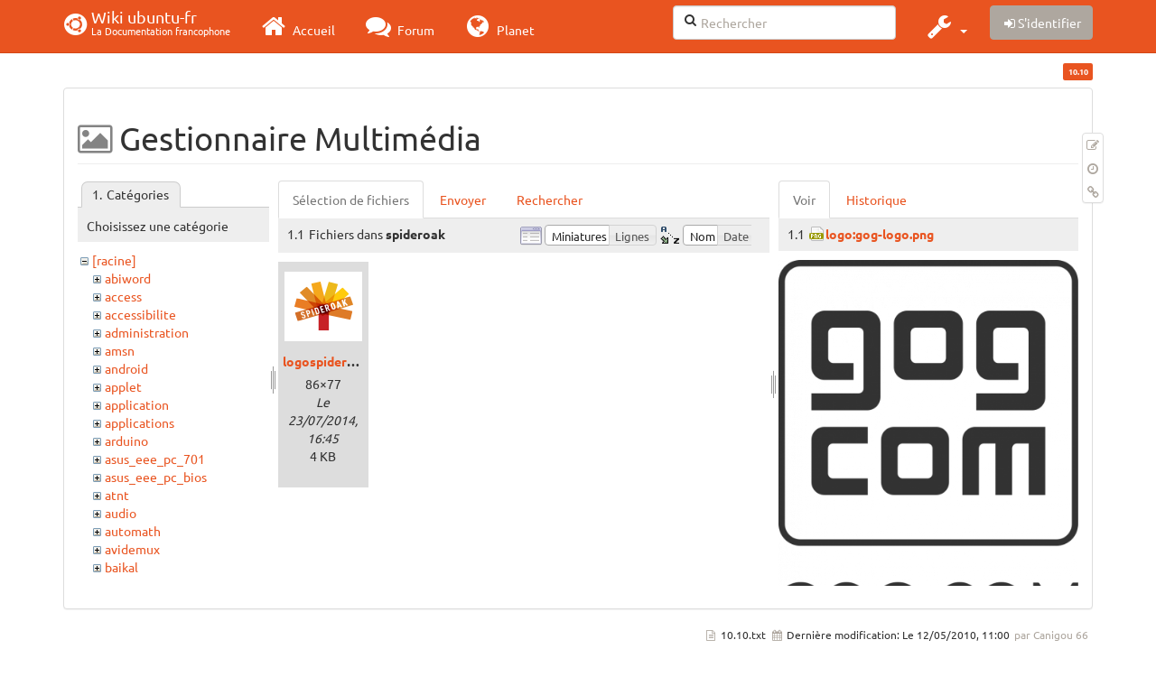

--- FILE ---
content_type: text/html; charset=utf-8
request_url: https://doc.ubuntu-fr.org/10.10?ns=spideroak&tab_files=files&do=media&tab_details=view&image=logo%3Agog-logo.png
body_size: 77731
content:
<!DOCTYPE html>
<html xmlns="http://www.w3.org/1999/xhtml" xml:lang="fr"
  lang="fr" dir="ltr" class="no-js">
<head>
  <meta charset="UTF-8" />
  <meta http-equiv="X-UA-Compatible" content="IE=edge" />
  <title>10.10 [Wiki ubuntu-fr]</title>
  <script>(function(H){H.className=H.className.replace(/\bno-js\b/,'js')})(document.documentElement)</script>
  <meta name="viewport" content="width=device-width,initial-scale=1" />
  <link rel="shortcut icon" href="/_media/favicon.ico" />
<link rel="apple-touch-icon" href="/lib/tpl/bootstrap3/images/apple-touch-icon.png" />
    <meta name="generator" content="DokuWiki"/>
<meta name="robots" content="noindex,nofollow"/>
<link type="text/css" rel="stylesheet" href="/lib/tpl/bootstrap3/assets/fonts/united.fonts.css"/>
<link type="text/css" rel="stylesheet" href="/lib/tpl/bootstrap3/assets/font-awesome/css/font-awesome.min.css"/>
<link type="text/css" rel="stylesheet" href="/lib/tpl/bootstrap3/assets/bootstrap/united/bootstrap.min.css"/>
<link rel="search" type="application/opensearchdescription+xml" href="/lib/exe/opensearch.php" title="Wiki ubuntu-fr"/>
<link rel="start" href="/"/>
<link rel="contents" href="/10.10?do=index" title="Plan du site"/>
<link rel="manifest" href="/lib/exe/manifest.php"/>
<link rel="alternate" type="application/rss+xml" title="Derniers changements" href="/feed.php"/>
<link rel="alternate" type="application/rss+xml" title="Catégorie courante" href="/feed.php?mode=list&amp;ns="/>
<link rel="alternate" type="text/html" title="HTML brut" href="/_export/xhtml/10.10"/>
<link rel="alternate" type="text/plain" title="Wiki balise" href="/_export/raw/10.10"/>
<link rel="stylesheet" type="text/css" href="/lib/exe/css.php?t=bootstrap3&amp;tseed=260e43702e8c08a68a8f6451432523f9"/>
<!--[if gte IE 9]><!-->
<script type="text/javascript">/*<![CDATA[*/var NS='';var JSINFO = {"bootstrap3":{"mode":"media","toc":[],"config":{"collapsibleSections":0,"fixedTopNavbar":1,"showSemanticPopup":0,"sidebarOnNavbar":0,"tagsOnTop":1,"tocAffix":1,"tocCollapseOnScroll":1,"tocCollapsed":0,"tocLayout":"default","useAnchorJS":1}},"id":"10.10","namespace":"","ACT":"media","useHeadingNavigation":0,"useHeadingContent":0};
/*!]]>*/</script>
<script type="text/javascript" charset="utf-8" src="/lib/exe/jquery.php?tseed=23f888679b4f1dc26eef34902aca964f"></script>
<script type="text/javascript" charset="utf-8" src="/lib/exe/js.php?t=bootstrap3&amp;tseed=260e43702e8c08a68a8f6451432523f9"></script>
<script type="text/javascript" src="/lib/tpl/bootstrap3/assets/bootstrap/js/bootstrap.min.js"></script>
<script type="text/javascript" src="/lib/tpl/bootstrap3/assets/anchorjs/anchor.min.js"></script>
<script type="text/javascript" src="/lib/tpl/bootstrap3/assets/typeahead/bootstrap3-typeahead.min.js"></script>
<!--<![endif]-->
<style type="text/css">@media screen { body { margin-top: 70px; }  #dw__toc.affix { top: 60px; position: fixed !important; }  #dw__toc .nav .nav .nav { display: none; } }</style>
    <!--[if lt IE 9]>
  <script type="text/javascript" src="https://oss.maxcdn.com/html5shiv/3.7.2/html5shiv.min.js"></script>
  <script type="text/javascript" src="https://oss.maxcdn.com/respond/1.4.2/respond.min.js"></script>
  <![endif]-->
</head>
<body class="united dokuwiki mode_media tpl_bootstrap3 dw-page-on-panel" data-page-id="10.10">

  <header id="dokuwiki__header" class="dokuwiki container">
    <nav id="dw__navbar" class="navbar navbar-fixed-top navbar-default" role="navigation">

  <div class="container">

    <div class="navbar-header">

      <button class="navbar-toggle" type="button" data-toggle="collapse" data-target=".navbar-collapse">
        <span class="icon-bar"></span>
        <span class="icon-bar"></span>
        <span class="icon-bar"></span>
      </button>

      <a href="/accueil"  accesskey="h" title="[H]" class="navbar-brand"><span class="uf uf-cof" id="dw__accueil" style="font-size: 35px;" ></span> <span id="dw__title" style="margin-top:-5px">Wiki ubuntu-fr<span id="dw__tagline">La Documentation francophone</span></span></a>
    </div>

    <div class="collapse navbar-collapse">

      
      <ul class="nav navbar-nav">
        <li>
          <a href="//ubuntu-fr.org/" ><i class="fa fa-2x fa-fw fa-home"></i><span> Accueil</span></a>        </li>
        <li>
          <a href="//forum.ubuntu-fr.org/" ><i class="fa fa-2x fa-fw fa-comments"></i><span> Forum</span></a>        </li>
        <li>
          <a href="//planet.ubuntu-fr.org/" ><i class="fa fa-2x fa-fw fa-globe"></i><span> Planet</span></a>        </li>
      </ul>

            
      
      <div class="navbar-right" id="dw__navbar_items">

        <form action="//forum.ubuntu-fr.org/search_ubuntufr.php" accept-charset="utf-8" class="navbar-form navbar-left search" id="dw__search" method="get" role="search"><div class="no"><input id="qsearch" autocomplete="off" type="search" placeholder="Rechercher" accesskey="f" name="q" class="form-control" title="[F]" /><button type="submit" title="Rechercher"><i class="fa fa-fw fa-search"></i></button><input type="hidden" name="do" value="search" /><input type="hidden" name="tsearch" value="wiki" /></div></form>
        
<ul class="nav navbar-nav dw-action-icon" id="dw__tools">


  <li class="dropdown">

    <a href="" class="dropdown-toggle" data-target="#" data-toggle="dropdown" title="" role="button" aria-haspopup="true" aria-expanded="false">
      <i class="fa fa-2x fa-fw fa-wrench"></i> <span class="hidden-lg hidden-md hidden-sm">Outils</span> <span class="caret"></span>
    </a>

    <ul class="dropdown-menu tools" role="menu">
    
      <li class="dropdown-header">
        <i class="fa fa-fw fa-cubes"></i> Outils du site      </li>
      <li><a href="/10.10?do=recent"  class="action recent" accesskey="r" rel="nofollow" title="Derniers changements [R]">Derniers changements</a></li><li class="active"><a href="/10.10?do=media&amp;ns="  class="action active media" rel="nofollow" title="Gestionnaire Multimédia">Gestionnaire Multimédia</a></li><li><a href="/10.10?do=index"  class="action index" accesskey="x" rel="nofollow" title="Plan du site [X]">Plan du site</a></li>
            <li class="divider" role="separator"></li>
      
    
      <li class="dropdown-header">
        <i class="fa fa-fw fa-file"></i> Outils de la page      </li>
      <li><a href="/10.10?do="  class="action show" accesskey="v" rel="nofollow" title="Afficher la page [V]">Modifier cette page</a></li><li><a href="/10.10?do=revisions"  class="action revs" accesskey="o" rel="nofollow" title="Anciennes révisions [O]">Anciennes révisions</a></li><li><a href="/10.10?do=backlink"  class="action backlink" rel="nofollow" title="Liens de retour">Liens de retour</a></li><li><a href="#dokuwiki__top"  class="action top" accesskey="t" rel="nofollow" title="Haut de page [T]">Haut de page</a></li>
      
        </ul>
  </li>


</ul>


        <ul class="nav navbar-nav">

          
          
                    <li>
            <span class="dw__actions dw-action-icon">
              <a href="/10.10?do=login&amp;sectok="  class="action btn btn-default navbar-btn login" rel="nofollow" title="S&#039;identifier"><span class="">S'identifier</span></a>            </span>
          </li>
          
        </ul>

        
        

      </div>

    </div>
  </div>
</nav>
  </header>

  <div id="dokuwiki__top" class="dokuwiki container">

    <div id="dokuwiki__pageheader">

      
      
      <p class="pageId text-right small">
        <span class="label label-primary">10.10</span>      </p>

      <div id="dw__msgarea" class="small">
              </div>

    </div>

    <main class="main row" role="main">

      
      <article id="dokuwiki__content" class="container" itemscope itemtype="http://schema.org/Article" itemref="dw__license">

        
<nav id="dw__pagetools" class="hidden-print">
  <div class="tools panel panel-default pull-right ">
    <ul class="nav nav-stacked nav-pills">
      <li><a href="/10.10?do="  class="action text-muted show" accesskey="v" rel="nofollow" title="Afficher la page [V]"><i class="fa fa-fw fa-pencil-square-o"></i><span class="sr-only"> Modifier cette page</span></a></li><li><a href="/10.10?do=revisions"  class="action text-muted revs" accesskey="o" rel="nofollow" title="Anciennes révisions [O]"><i class="fa fa-fw fa-clock-o"></i><span class="sr-only"> </span></a></li><li><a href="/10.10?do=backlink"  class="action text-muted backlink" rel="nofollow" title="Liens de retour"><i class="fa fa-fw fa-link"></i><span class="sr-only"> Liens de retour</span></a></li>    </ul>
  </div>
</nav>

        <div class="panel panel-default" itemprop="articleBody">
          <div class="page panel-body">

            <div class="dw-content-page "><div class="dw-toc hidden-print"></div><!-- CONTENT --><div class="dw-content"><div id="mediamanager__page">
<h1 class=" page-header">Gestionnaire Multimédia</h1>
<div class="panel namespaces">
<h2 class=" page-header">Catégories</h2>
<div class="panelHeader">Choisissez une catégorie</div>
<div class="panelContent" id="media__tree">

<ul class="idx fix-media-list-overlap">
<li class="media level0 open"><img src="/lib/images/minus.gif" alt="−" /><div class="li"><a href="/10.10?ns=&amp;tab_files=files&amp;do=media&amp;tab_details=view&amp;image=logo%3Agog-logo.png" class="idx_dir">[racine]</a></div>
<ul class="idx fix-media-list-overlap">
<li class="media level1 closed"><img src="/lib/images/plus.gif" alt="+" /><div class="li"><a href="/10.10?ns=abiword&amp;tab_files=files&amp;do=media&amp;tab_details=view&amp;image=logo%3Agog-logo.png" class="idx_dir">abiword</a></div></li>
<li class="media level1 closed"><img src="/lib/images/plus.gif" alt="+" /><div class="li"><a href="/10.10?ns=access&amp;tab_files=files&amp;do=media&amp;tab_details=view&amp;image=logo%3Agog-logo.png" class="idx_dir">access</a></div></li>
<li class="media level1 closed"><img src="/lib/images/plus.gif" alt="+" /><div class="li"><a href="/10.10?ns=accessibilite&amp;tab_files=files&amp;do=media&amp;tab_details=view&amp;image=logo%3Agog-logo.png" class="idx_dir">accessibilite</a></div></li>
<li class="media level1 closed"><img src="/lib/images/plus.gif" alt="+" /><div class="li"><a href="/10.10?ns=administration&amp;tab_files=files&amp;do=media&amp;tab_details=view&amp;image=logo%3Agog-logo.png" class="idx_dir">administration</a></div></li>
<li class="media level1 closed"><img src="/lib/images/plus.gif" alt="+" /><div class="li"><a href="/10.10?ns=amsn&amp;tab_files=files&amp;do=media&amp;tab_details=view&amp;image=logo%3Agog-logo.png" class="idx_dir">amsn</a></div></li>
<li class="media level1 closed"><img src="/lib/images/plus.gif" alt="+" /><div class="li"><a href="/10.10?ns=android&amp;tab_files=files&amp;do=media&amp;tab_details=view&amp;image=logo%3Agog-logo.png" class="idx_dir">android</a></div></li>
<li class="media level1 closed"><img src="/lib/images/plus.gif" alt="+" /><div class="li"><a href="/10.10?ns=applet&amp;tab_files=files&amp;do=media&amp;tab_details=view&amp;image=logo%3Agog-logo.png" class="idx_dir">applet</a></div></li>
<li class="media level1 closed"><img src="/lib/images/plus.gif" alt="+" /><div class="li"><a href="/10.10?ns=application&amp;tab_files=files&amp;do=media&amp;tab_details=view&amp;image=logo%3Agog-logo.png" class="idx_dir">application</a></div></li>
<li class="media level1 closed"><img src="/lib/images/plus.gif" alt="+" /><div class="li"><a href="/10.10?ns=applications&amp;tab_files=files&amp;do=media&amp;tab_details=view&amp;image=logo%3Agog-logo.png" class="idx_dir">applications</a></div></li>
<li class="media level1 closed"><img src="/lib/images/plus.gif" alt="+" /><div class="li"><a href="/10.10?ns=arduino&amp;tab_files=files&amp;do=media&amp;tab_details=view&amp;image=logo%3Agog-logo.png" class="idx_dir">arduino</a></div></li>
<li class="media level1 closed"><img src="/lib/images/plus.gif" alt="+" /><div class="li"><a href="/10.10?ns=asus_eee_pc_701&amp;tab_files=files&amp;do=media&amp;tab_details=view&amp;image=logo%3Agog-logo.png" class="idx_dir">asus_eee_pc_701</a></div></li>
<li class="media level1 closed"><img src="/lib/images/plus.gif" alt="+" /><div class="li"><a href="/10.10?ns=asus_eee_pc_bios&amp;tab_files=files&amp;do=media&amp;tab_details=view&amp;image=logo%3Agog-logo.png" class="idx_dir">asus_eee_pc_bios</a></div></li>
<li class="media level1 closed"><img src="/lib/images/plus.gif" alt="+" /><div class="li"><a href="/10.10?ns=atnt&amp;tab_files=files&amp;do=media&amp;tab_details=view&amp;image=logo%3Agog-logo.png" class="idx_dir">atnt</a></div></li>
<li class="media level1 closed"><img src="/lib/images/plus.gif" alt="+" /><div class="li"><a href="/10.10?ns=audio&amp;tab_files=files&amp;do=media&amp;tab_details=view&amp;image=logo%3Agog-logo.png" class="idx_dir">audio</a></div></li>
<li class="media level1 closed"><img src="/lib/images/plus.gif" alt="+" /><div class="li"><a href="/10.10?ns=automath&amp;tab_files=files&amp;do=media&amp;tab_details=view&amp;image=logo%3Agog-logo.png" class="idx_dir">automath</a></div></li>
<li class="media level1 closed"><img src="/lib/images/plus.gif" alt="+" /><div class="li"><a href="/10.10?ns=avidemux&amp;tab_files=files&amp;do=media&amp;tab_details=view&amp;image=logo%3Agog-logo.png" class="idx_dir">avidemux</a></div></li>
<li class="media level1 closed"><img src="/lib/images/plus.gif" alt="+" /><div class="li"><a href="/10.10?ns=baikal&amp;tab_files=files&amp;do=media&amp;tab_details=view&amp;image=logo%3Agog-logo.png" class="idx_dir">baikal</a></div></li>
<li class="media level1 closed"><img src="/lib/images/plus.gif" alt="+" /><div class="li"><a href="/10.10?ns=banshee&amp;tab_files=files&amp;do=media&amp;tab_details=view&amp;image=logo%3Agog-logo.png" class="idx_dir">banshee</a></div></li>
<li class="media level1 closed"><img src="/lib/images/plus.gif" alt="+" /><div class="li"><a href="/10.10?ns=bionic&amp;tab_files=files&amp;do=media&amp;tab_details=view&amp;image=logo%3Agog-logo.png" class="idx_dir">bionic</a></div></li>
<li class="media level1 closed"><img src="/lib/images/plus.gif" alt="+" /><div class="li"><a href="/10.10?ns=bluetooth&amp;tab_files=files&amp;do=media&amp;tab_details=view&amp;image=logo%3Agog-logo.png" class="idx_dir">bluetooth</a></div></li>
<li class="media level1 closed"><img src="/lib/images/plus.gif" alt="+" /><div class="li"><a href="/10.10?ns=boinc&amp;tab_files=files&amp;do=media&amp;tab_details=view&amp;image=logo%3Agog-logo.png" class="idx_dir">boinc</a></div></li>
<li class="media level1 closed"><img src="/lib/images/plus.gif" alt="+" /><div class="li"><a href="/10.10?ns=boot&amp;tab_files=files&amp;do=media&amp;tab_details=view&amp;image=logo%3Agog-logo.png" class="idx_dir">boot</a></div></li>
<li class="media level1 closed"><img src="/lib/images/plus.gif" alt="+" /><div class="li"><a href="/10.10?ns=builder&amp;tab_files=files&amp;do=media&amp;tab_details=view&amp;image=logo%3Agog-logo.png" class="idx_dir">builder</a></div></li>
<li class="media level1 closed"><img src="/lib/images/plus.gif" alt="+" /><div class="li"><a href="/10.10?ns=burg&amp;tab_files=files&amp;do=media&amp;tab_details=view&amp;image=logo%3Agog-logo.png" class="idx_dir">burg</a></div></li>
<li class="media level1 closed"><img src="/lib/images/plus.gif" alt="+" /><div class="li"><a href="/10.10?ns=capture_du_2012-01-28_13&amp;tab_files=files&amp;do=media&amp;tab_details=view&amp;image=logo%3Agog-logo.png" class="idx_dir">capture_du_2012-01-28_13</a></div></li>
<li class="media level1 closed"><img src="/lib/images/plus.gif" alt="+" /><div class="li"><a href="/10.10?ns=captures&amp;tab_files=files&amp;do=media&amp;tab_details=view&amp;image=logo%3Agog-logo.png" class="idx_dir">captures</a></div></li>
<li class="media level1 closed"><img src="/lib/images/plus.gif" alt="+" /><div class="li"><a href="/10.10?ns=carte_tv&amp;tab_files=files&amp;do=media&amp;tab_details=view&amp;image=logo%3Agog-logo.png" class="idx_dir">carte_tv</a></div></li>
<li class="media level1 closed"><img src="/lib/images/plus.gif" alt="+" /><div class="li"><a href="/10.10?ns=catfish&amp;tab_files=files&amp;do=media&amp;tab_details=view&amp;image=logo%3Agog-logo.png" class="idx_dir">catfish</a></div></li>
<li class="media level1 closed"><img src="/lib/images/plus.gif" alt="+" /><div class="li"><a href="/10.10?ns=cedega&amp;tab_files=files&amp;do=media&amp;tab_details=view&amp;image=logo%3Agog-logo.png" class="idx_dir">cedega</a></div></li>
<li class="media level1 closed"><img src="/lib/images/plus.gif" alt="+" /><div class="li"><a href="/10.10?ns=cherrytree&amp;tab_files=files&amp;do=media&amp;tab_details=view&amp;image=logo%3Agog-logo.png" class="idx_dir">cherrytree</a></div></li>
<li class="media level1 closed"><img src="/lib/images/plus.gif" alt="+" /><div class="li"><a href="/10.10?ns=chronopost&amp;tab_files=files&amp;do=media&amp;tab_details=view&amp;image=logo%3Agog-logo.png" class="idx_dir">chronopost</a></div></li>
<li class="media level1 closed"><img src="/lib/images/plus.gif" alt="+" /><div class="li"><a href="/10.10?ns=cmus&amp;tab_files=files&amp;do=media&amp;tab_details=view&amp;image=logo%3Agog-logo.png" class="idx_dir">cmus</a></div></li>
<li class="media level1 closed"><img src="/lib/images/plus.gif" alt="+" /><div class="li"><a href="/10.10?ns=coeur_noir&amp;tab_files=files&amp;do=media&amp;tab_details=view&amp;image=logo%3Agog-logo.png" class="idx_dir">coeur_noir</a></div></li>
<li class="media level1 closed"><img src="/lib/images/plus.gif" alt="+" /><div class="li"><a href="/10.10?ns=conky&amp;tab_files=files&amp;do=media&amp;tab_details=view&amp;image=logo%3Agog-logo.png" class="idx_dir">conky</a></div></li>
<li class="media level1 closed"><img src="/lib/images/plus.gif" alt="+" /><div class="li"><a href="/10.10?ns=cozycloud&amp;tab_files=files&amp;do=media&amp;tab_details=view&amp;image=logo%3Agog-logo.png" class="idx_dir">cozycloud</a></div></li>
<li class="media level1 closed"><img src="/lib/images/plus.gif" alt="+" /><div class="li"><a href="/10.10?ns=cubic&amp;tab_files=files&amp;do=media&amp;tab_details=view&amp;image=logo%3Agog-logo.png" class="idx_dir">cubic</a></div></li>
<li class="media level1 closed"><img src="/lib/images/plus.gif" alt="+" /><div class="li"><a href="/10.10?ns=czkawka&amp;tab_files=files&amp;do=media&amp;tab_details=view&amp;image=logo%3Agog-logo.png" class="idx_dir">czkawka</a></div></li>
<li class="media level1 closed"><img src="/lib/images/plus.gif" alt="+" /><div class="li"><a href="/10.10?ns=davmail&amp;tab_files=files&amp;do=media&amp;tab_details=view&amp;image=logo%3Agog-logo.png" class="idx_dir">davmail</a></div></li>
<li class="media level1 closed"><img src="/lib/images/plus.gif" alt="+" /><div class="li"><a href="/10.10?ns=dbmail&amp;tab_files=files&amp;do=media&amp;tab_details=view&amp;image=logo%3Agog-logo.png" class="idx_dir">dbmail</a></div></li>
<li class="media level1 closed"><img src="/lib/images/plus.gif" alt="+" /><div class="li"><a href="/10.10?ns=dejadup&amp;tab_files=files&amp;do=media&amp;tab_details=view&amp;image=logo%3Agog-logo.png" class="idx_dir">dejadup</a></div></li>
<li class="media level1 closed"><img src="/lib/images/plus.gif" alt="+" /><div class="li"><a href="/10.10?ns=dell&amp;tab_files=files&amp;do=media&amp;tab_details=view&amp;image=logo%3Agog-logo.png" class="idx_dir">dell</a></div></li>
<li class="media level1 closed"><img src="/lib/images/plus.gif" alt="+" /><div class="li"><a href="/10.10?ns=depots&amp;tab_files=files&amp;do=media&amp;tab_details=view&amp;image=logo%3Agog-logo.png" class="idx_dir">depots</a></div></li>
<li class="media level1 closed"><img src="/lib/images/plus.gif" alt="+" /><div class="li"><a href="/10.10?ns=diagnostic&amp;tab_files=files&amp;do=media&amp;tab_details=view&amp;image=logo%3Agog-logo.png" class="idx_dir">diagnostic</a></div></li>
<li class="media level1 closed"><img src="/lib/images/plus.gif" alt="+" /><div class="li"><a href="/10.10?ns=digikam&amp;tab_files=files&amp;do=media&amp;tab_details=view&amp;image=logo%3Agog-logo.png" class="idx_dir">digikam</a></div></li>
<li class="media level1 closed"><img src="/lib/images/plus.gif" alt="+" /><div class="li"><a href="/10.10?ns=diks&amp;tab_files=files&amp;do=media&amp;tab_details=view&amp;image=logo%3Agog-logo.png" class="idx_dir">diks</a></div></li>
<li class="media level1 closed"><img src="/lib/images/plus.gif" alt="+" /><div class="li"><a href="/10.10?ns=disks&amp;tab_files=files&amp;do=media&amp;tab_details=view&amp;image=logo%3Agog-logo.png" class="idx_dir">disks</a></div></li>
<li class="media level1 closed"><img src="/lib/images/plus.gif" alt="+" /><div class="li"><a href="/10.10?ns=divers&amp;tab_files=files&amp;do=media&amp;tab_details=view&amp;image=logo%3Agog-logo.png" class="idx_dir">divers</a></div></li>
<li class="media level1 closed"><img src="/lib/images/plus.gif" alt="+" /><div class="li"><a href="/10.10?ns=doc&amp;tab_files=files&amp;do=media&amp;tab_details=view&amp;image=logo%3Agog-logo.png" class="idx_dir">doc</a></div></li>
<li class="media level1 closed"><img src="/lib/images/plus.gif" alt="+" /><div class="li"><a href="/10.10?ns=dragonplayer&amp;tab_files=files&amp;do=media&amp;tab_details=view&amp;image=logo%3Agog-logo.png" class="idx_dir">dragonplayer</a></div></li>
<li class="media level1 closed"><img src="/lib/images/plus.gif" alt="+" /><div class="li"><a href="/10.10?ns=drapeaux&amp;tab_files=files&amp;do=media&amp;tab_details=view&amp;image=logo%3Agog-logo.png" class="idx_dir">drapeaux</a></div></li>
<li class="media level1 closed"><img src="/lib/images/plus.gif" alt="+" /><div class="li"><a href="/10.10?ns=driver&amp;tab_files=files&amp;do=media&amp;tab_details=view&amp;image=logo%3Agog-logo.png" class="idx_dir">driver</a></div></li>
<li class="media level1 closed"><img src="/lib/images/plus.gif" alt="+" /><div class="li"><a href="/10.10?ns=eclipse&amp;tab_files=files&amp;do=media&amp;tab_details=view&amp;image=logo%3Agog-logo.png" class="idx_dir">eclipse</a></div></li>
<li class="media level1 closed"><img src="/lib/images/plus.gif" alt="+" /><div class="li"><a href="/10.10?ns=edubuntu&amp;tab_files=files&amp;do=media&amp;tab_details=view&amp;image=logo%3Agog-logo.png" class="idx_dir">edubuntu</a></div></li>
<li class="media level1 closed"><img src="/lib/images/plus.gif" alt="+" /><div class="li"><a href="/10.10?ns=education&amp;tab_files=files&amp;do=media&amp;tab_details=view&amp;image=logo%3Agog-logo.png" class="idx_dir">education</a></div></li>
<li class="media level1 closed"><img src="/lib/images/plus.gif" alt="+" /><div class="li"><a href="/10.10?ns=eeepc&amp;tab_files=files&amp;do=media&amp;tab_details=view&amp;image=logo%3Agog-logo.png" class="idx_dir">eeepc</a></div></li>
<li class="media level1 closed"><img src="/lib/images/plus.gif" alt="+" /><div class="li"><a href="/10.10?ns=eiciel&amp;tab_files=files&amp;do=media&amp;tab_details=view&amp;image=logo%3Agog-logo.png" class="idx_dir">eiciel</a></div></li>
<li class="media level1 closed"><img src="/lib/images/plus.gif" alt="+" /><div class="li"><a href="/10.10?ns=empathy&amp;tab_files=files&amp;do=media&amp;tab_details=view&amp;image=logo%3Agog-logo.png" class="idx_dir">empathy</a></div></li>
<li class="media level1 closed"><img src="/lib/images/plus.gif" alt="+" /><div class="li"><a href="/10.10?ns=enlightement&amp;tab_files=files&amp;do=media&amp;tab_details=view&amp;image=logo%3Agog-logo.png" class="idx_dir">enlightement</a></div></li>
<li class="media level1 closed"><img src="/lib/images/plus.gif" alt="+" /><div class="li"><a href="/10.10?ns=enlightenment&amp;tab_files=files&amp;do=media&amp;tab_details=view&amp;image=logo%3Agog-logo.png" class="idx_dir">enlightenment</a></div></li>
<li class="media level1 closed"><img src="/lib/images/plus.gif" alt="+" /><div class="li"><a href="/10.10?ns=eoan&amp;tab_files=files&amp;do=media&amp;tab_details=view&amp;image=logo%3Agog-logo.png" class="idx_dir">eoan</a></div></li>
<li class="media level1 closed"><img src="/lib/images/plus.gif" alt="+" /><div class="li"><a href="/10.10?ns=epiphany&amp;tab_files=files&amp;do=media&amp;tab_details=view&amp;image=logo%3Agog-logo.png" class="idx_dir">epiphany</a></div></li>
<li class="media level1 closed"><img src="/lib/images/plus.gif" alt="+" /><div class="li"><a href="/10.10?ns=equalx&amp;tab_files=files&amp;do=media&amp;tab_details=view&amp;image=logo%3Agog-logo.png" class="idx_dir">equalx</a></div></li>
<li class="media level1 closed"><img src="/lib/images/plus.gif" alt="+" /><div class="li"><a href="/10.10?ns=esm&amp;tab_files=files&amp;do=media&amp;tab_details=view&amp;image=logo%3Agog-logo.png" class="idx_dir">esm</a></div></li>
<li class="media level1 closed"><img src="/lib/images/plus.gif" alt="+" /><div class="li"><a href="/10.10?ns=evenements&amp;tab_files=files&amp;do=media&amp;tab_details=view&amp;image=logo%3Agog-logo.png" class="idx_dir">evenements</a></div></li>
<li class="media level1 closed"><img src="/lib/images/plus.gif" alt="+" /><div class="li"><a href="/10.10?ns=export&amp;tab_files=files&amp;do=media&amp;tab_details=view&amp;image=logo%3Agog-logo.png" class="idx_dir">export</a></div></li>
<li class="media level1 closed"><img src="/lib/images/plus.gif" alt="+" /><div class="li"><a href="/10.10?ns=f-spot&amp;tab_files=files&amp;do=media&amp;tab_details=view&amp;image=logo%3Agog-logo.png" class="idx_dir">f-spot</a></div></li>
<li class="media level1 closed"><img src="/lib/images/plus.gif" alt="+" /><div class="li"><a href="/10.10?ns=fax&amp;tab_files=files&amp;do=media&amp;tab_details=view&amp;image=logo%3Agog-logo.png" class="idx_dir">fax</a></div></li>
<li class="media level1 closed"><img src="/lib/images/plus.gif" alt="+" /><div class="li"><a href="/10.10?ns=firefox&amp;tab_files=files&amp;do=media&amp;tab_details=view&amp;image=logo%3Agog-logo.png" class="idx_dir">firefox</a></div></li>
<li class="media level1 closed"><img src="/lib/images/plus.gif" alt="+" /><div class="li"><a href="/10.10?ns=firestarter&amp;tab_files=files&amp;do=media&amp;tab_details=view&amp;image=logo%3Agog-logo.png" class="idx_dir">firestarter</a></div></li>
<li class="media level1 closed"><img src="/lib/images/plus.gif" alt="+" /><div class="li"><a href="/10.10?ns=forum&amp;tab_files=files&amp;do=media&amp;tab_details=view&amp;image=logo%3Agog-logo.png" class="idx_dir">forum</a></div></li>
<li class="media level1 closed"><img src="/lib/images/plus.gif" alt="+" /><div class="li"><a href="/10.10?ns=fprint&amp;tab_files=files&amp;do=media&amp;tab_details=view&amp;image=logo%3Agog-logo.png" class="idx_dir">fprint</a></div></li>
<li class="media level1 closed"><img src="/lib/images/plus.gif" alt="+" /><div class="li"><a href="/10.10?ns=freebox&amp;tab_files=files&amp;do=media&amp;tab_details=view&amp;image=logo%3Agog-logo.png" class="idx_dir">freebox</a></div></li>
<li class="media level1 closed"><img src="/lib/images/plus.gif" alt="+" /><div class="li"><a href="/10.10?ns=freemi&amp;tab_files=files&amp;do=media&amp;tab_details=view&amp;image=logo%3Agog-logo.png" class="idx_dir">freemi</a></div></li>
<li class="media level1 closed"><img src="/lib/images/plus.gif" alt="+" /><div class="li"><a href="/10.10?ns=freewifi&amp;tab_files=files&amp;do=media&amp;tab_details=view&amp;image=logo%3Agog-logo.png" class="idx_dir">freewifi</a></div></li>
<li class="media level1 closed"><img src="/lib/images/plus.gif" alt="+" /><div class="li"><a href="/10.10?ns=gdm&amp;tab_files=files&amp;do=media&amp;tab_details=view&amp;image=logo%3Agog-logo.png" class="idx_dir">gdm</a></div></li>
<li class="media level1 closed"><img src="/lib/images/plus.gif" alt="+" /><div class="li"><a href="/10.10?ns=geda&amp;tab_files=files&amp;do=media&amp;tab_details=view&amp;image=logo%3Agog-logo.png" class="idx_dir">geda</a></div></li>
<li class="media level1 closed"><img src="/lib/images/plus.gif" alt="+" /><div class="li"><a href="/10.10?ns=gedit&amp;tab_files=files&amp;do=media&amp;tab_details=view&amp;image=logo%3Agog-logo.png" class="idx_dir">gedit</a></div></li>
<li class="media level1 closed"><img src="/lib/images/plus.gif" alt="+" /><div class="li"><a href="/10.10?ns=generalite&amp;tab_files=files&amp;do=media&amp;tab_details=view&amp;image=logo%3Agog-logo.png" class="idx_dir">generalite</a></div></li>
<li class="media level1 closed"><img src="/lib/images/plus.gif" alt="+" /><div class="li"><a href="/10.10?ns=gestikk&amp;tab_files=files&amp;do=media&amp;tab_details=view&amp;image=logo%3Agog-logo.png" class="idx_dir">gestikk</a></div></li>
<li class="media level1 closed"><img src="/lib/images/plus.gif" alt="+" /><div class="li"><a href="/10.10?ns=gitso&amp;tab_files=files&amp;do=media&amp;tab_details=view&amp;image=logo%3Agog-logo.png" class="idx_dir">gitso</a></div></li>
<li class="media level1 closed"><img src="/lib/images/plus.gif" alt="+" /><div class="li"><a href="/10.10?ns=glabels&amp;tab_files=files&amp;do=media&amp;tab_details=view&amp;image=logo%3Agog-logo.png" class="idx_dir">glabels</a></div></li>
<li class="media level1 closed"><img src="/lib/images/plus.gif" alt="+" /><div class="li"><a href="/10.10?ns=gnome-disk-utility&amp;tab_files=files&amp;do=media&amp;tab_details=view&amp;image=logo%3Agog-logo.png" class="idx_dir">gnome-disk-utility</a></div></li>
<li class="media level1 closed"><img src="/lib/images/plus.gif" alt="+" /><div class="li"><a href="/10.10?ns=gnome-do&amp;tab_files=files&amp;do=media&amp;tab_details=view&amp;image=logo%3Agog-logo.png" class="idx_dir">gnome-do</a></div></li>
<li class="media level1 closed"><img src="/lib/images/plus.gif" alt="+" /><div class="li"><a href="/10.10?ns=gnome-usage&amp;tab_files=files&amp;do=media&amp;tab_details=view&amp;image=logo%3Agog-logo.png" class="idx_dir">gnome-usage</a></div></li>
<li class="media level1 closed"><img src="/lib/images/plus.gif" alt="+" /><div class="li"><a href="/10.10?ns=gnuplot&amp;tab_files=files&amp;do=media&amp;tab_details=view&amp;image=logo%3Agog-logo.png" class="idx_dir">gnuplot</a></div></li>
<li class="media level1 closed"><img src="/lib/images/plus.gif" alt="+" /><div class="li"><a href="/10.10?ns=godot&amp;tab_files=files&amp;do=media&amp;tab_details=view&amp;image=logo%3Agog-logo.png" class="idx_dir">godot</a></div></li>
<li class="media level1 closed"><img src="/lib/images/plus.gif" alt="+" /><div class="li"><a href="/10.10?ns=graphisme&amp;tab_files=files&amp;do=media&amp;tab_details=view&amp;image=logo%3Agog-logo.png" class="idx_dir">graphisme</a></div></li>
<li class="media level1 closed"><img src="/lib/images/plus.gif" alt="+" /><div class="li"><a href="/10.10?ns=gravure&amp;tab_files=files&amp;do=media&amp;tab_details=view&amp;image=logo%3Agog-logo.png" class="idx_dir">gravure</a></div></li>
<li class="media level1 closed"><img src="/lib/images/plus.gif" alt="+" /><div class="li"><a href="/10.10?ns=groupes&amp;tab_files=files&amp;do=media&amp;tab_details=view&amp;image=logo%3Agog-logo.png" class="idx_dir">groupes</a></div></li>
<li class="media level1 closed"><img src="/lib/images/plus.gif" alt="+" /><div class="li"><a href="/10.10?ns=grsync&amp;tab_files=files&amp;do=media&amp;tab_details=view&amp;image=logo%3Agog-logo.png" class="idx_dir">grsync</a></div></li>
<li class="media level1 closed"><img src="/lib/images/plus.gif" alt="+" /><div class="li"><a href="/10.10?ns=gwibber&amp;tab_files=files&amp;do=media&amp;tab_details=view&amp;image=logo%3Agog-logo.png" class="idx_dir">gwibber</a></div></li>
<li class="media level1 closed"><img src="/lib/images/plus.gif" alt="+" /><div class="li"><a href="/10.10?ns=heure_systeme&amp;tab_files=files&amp;do=media&amp;tab_details=view&amp;image=logo%3Agog-logo.png" class="idx_dir">heure_systeme</a></div></li>
<li class="media level1 closed"><img src="/lib/images/plus.gif" alt="+" /><div class="li"><a href="/10.10?ns=hp&amp;tab_files=files&amp;do=media&amp;tab_details=view&amp;image=logo%3Agog-logo.png" class="idx_dir">hp</a></div></li>
<li class="media level1 closed"><img src="/lib/images/plus.gif" alt="+" /><div class="li"><a href="/10.10?ns=icone&amp;tab_files=files&amp;do=media&amp;tab_details=view&amp;image=logo%3Agog-logo.png" class="idx_dir">icone</a></div></li>
<li class="media level1 closed"><img src="/lib/images/plus.gif" alt="+" /><div class="li"><a href="/10.10?ns=icons&amp;tab_files=files&amp;do=media&amp;tab_details=view&amp;image=logo%3Agog-logo.png" class="idx_dir">icons</a></div></li>
<li class="media level1 closed"><img src="/lib/images/plus.gif" alt="+" /><div class="li"><a href="/10.10?ns=image&amp;tab_files=files&amp;do=media&amp;tab_details=view&amp;image=logo%3Agog-logo.png" class="idx_dir">image</a></div></li>
<li class="media level1 closed"><img src="/lib/images/plus.gif" alt="+" /><div class="li"><a href="/10.10?ns=imprimante&amp;tab_files=files&amp;do=media&amp;tab_details=view&amp;image=logo%3Agog-logo.png" class="idx_dir">imprimante</a></div></li>
<li class="media level1 closed"><img src="/lib/images/plus.gif" alt="+" /><div class="li"><a href="/10.10?ns=installation&amp;tab_files=files&amp;do=media&amp;tab_details=view&amp;image=logo%3Agog-logo.png" class="idx_dir">installation</a></div></li>
<li class="media level1 closed"><img src="/lib/images/plus.gif" alt="+" /><div class="li"><a href="/10.10?ns=installation_graphique&amp;tab_files=files&amp;do=media&amp;tab_details=view&amp;image=logo%3Agog-logo.png" class="idx_dir">installation_graphique</a></div></li>
<li class="media level1 closed"><img src="/lib/images/plus.gif" alt="+" /><div class="li"><a href="/10.10?ns=internet&amp;tab_files=files&amp;do=media&amp;tab_details=view&amp;image=logo%3Agog-logo.png" class="idx_dir">internet</a></div></li>
<li class="media level1 closed"><img src="/lib/images/plus.gif" alt="+" /><div class="li"><a href="/10.10?ns=inviska&amp;tab_files=files&amp;do=media&amp;tab_details=view&amp;image=logo%3Agog-logo.png" class="idx_dir">inviska</a></div></li>
<li class="media level1 closed"><img src="/lib/images/plus.gif" alt="+" /><div class="li"><a href="/10.10?ns=iphone&amp;tab_files=files&amp;do=media&amp;tab_details=view&amp;image=logo%3Agog-logo.png" class="idx_dir">iphone</a></div></li>
<li class="media level1 closed"><img src="/lib/images/plus.gif" alt="+" /><div class="li"><a href="/10.10?ns=jamarok&amp;tab_files=files&amp;do=media&amp;tab_details=view&amp;image=logo%3Agog-logo.png" class="idx_dir">jamarok</a></div></li>
<li class="media level1 closed"><img src="/lib/images/plus.gif" alt="+" /><div class="li"><a href="/10.10?ns=jamplayer&amp;tab_files=files&amp;do=media&amp;tab_details=view&amp;image=logo%3Agog-logo.png" class="idx_dir">jamplayer</a></div></li>
<li class="media level1 closed"><img src="/lib/images/plus.gif" alt="+" /><div class="li"><a href="/10.10?ns=jaquette&amp;tab_files=files&amp;do=media&amp;tab_details=view&amp;image=logo%3Agog-logo.png" class="idx_dir">jaquette</a></div></li>
<li class="media level1 closed"><img src="/lib/images/plus.gif" alt="+" /><div class="li"><a href="/10.10?ns=jeux&amp;tab_files=files&amp;do=media&amp;tab_details=view&amp;image=logo%3Agog-logo.png" class="idx_dir">jeux</a></div></li>
<li class="media level1 closed"><img src="/lib/images/plus.gif" alt="+" /><div class="li"><a href="/10.10?ns=jeux2mots&amp;tab_files=files&amp;do=media&amp;tab_details=view&amp;image=logo%3Agog-logo.png" class="idx_dir">jeux2mots</a></div></li>
<li class="media level1 closed"><img src="/lib/images/plus.gif" alt="+" /><div class="li"><a href="/10.10?ns=kde&amp;tab_files=files&amp;do=media&amp;tab_details=view&amp;image=logo%3Agog-logo.png" class="idx_dir">kde</a></div></li>
<li class="media level1 closed"><img src="/lib/images/plus.gif" alt="+" /><div class="li"><a href="/10.10?ns=keep&amp;tab_files=files&amp;do=media&amp;tab_details=view&amp;image=logo%3Agog-logo.png" class="idx_dir">keep</a></div></li>
<li class="media level1 closed"><img src="/lib/images/plus.gif" alt="+" /><div class="li"><a href="/10.10?ns=kicad&amp;tab_files=files&amp;do=media&amp;tab_details=view&amp;image=logo%3Agog-logo.png" class="idx_dir">kicad</a></div></li>
<li class="media level1 closed"><img src="/lib/images/plus.gif" alt="+" /><div class="li"><a href="/10.10?ns=kiwix&amp;tab_files=files&amp;do=media&amp;tab_details=view&amp;image=logo%3Agog-logo.png" class="idx_dir">kiwix</a></div></li>
<li class="media level1 closed"><img src="/lib/images/plus.gif" alt="+" /><div class="li"><a href="/10.10?ns=kmotion&amp;tab_files=files&amp;do=media&amp;tab_details=view&amp;image=logo%3Agog-logo.png" class="idx_dir">kmotion</a></div></li>
<li class="media level1 closed"><img src="/lib/images/plus.gif" alt="+" /><div class="li"><a href="/10.10?ns=konqueror&amp;tab_files=files&amp;do=media&amp;tab_details=view&amp;image=logo%3Agog-logo.png" class="idx_dir">konqueror</a></div></li>
<li class="media level1 closed"><img src="/lib/images/plus.gif" alt="+" /><div class="li"><a href="/10.10?ns=ksnapshot&amp;tab_files=files&amp;do=media&amp;tab_details=view&amp;image=logo%3Agog-logo.png" class="idx_dir">ksnapshot</a></div></li>
<li class="media level1 closed"><img src="/lib/images/plus.gif" alt="+" /><div class="li"><a href="/10.10?ns=latexila&amp;tab_files=files&amp;do=media&amp;tab_details=view&amp;image=logo%3Agog-logo.png" class="idx_dir">latexila</a></div></li>
<li class="media level1 closed"><img src="/lib/images/plus.gif" alt="+" /><div class="li"><a href="/10.10?ns=laurux&amp;tab_files=files&amp;do=media&amp;tab_details=view&amp;image=logo%3Agog-logo.png" class="idx_dir">laurux</a></div></li>
<li class="media level1 closed"><img src="/lib/images/plus.gif" alt="+" /><div class="li"><a href="/10.10?ns=lenovo&amp;tab_files=files&amp;do=media&amp;tab_details=view&amp;image=logo%3Agog-logo.png" class="idx_dir">lenovo</a></div></li>
<li class="media level1 closed"><img src="/lib/images/plus.gif" alt="+" /><div class="li"><a href="/10.10?ns=lib&amp;tab_files=files&amp;do=media&amp;tab_details=view&amp;image=logo%3Agog-logo.png" class="idx_dir">lib</a></div></li>
<li class="media level1 closed"><img src="/lib/images/plus.gif" alt="+" /><div class="li"><a href="/10.10?ns=libreoffice&amp;tab_files=files&amp;do=media&amp;tab_details=view&amp;image=logo%3Agog-logo.png" class="idx_dir">libreoffice</a></div></li>
<li class="media level1 closed"><img src="/lib/images/plus.gif" alt="+" /><div class="li"><a href="/10.10?ns=lightdm&amp;tab_files=files&amp;do=media&amp;tab_details=view&amp;image=logo%3Agog-logo.png" class="idx_dir">lightdm</a></div></li>
<li class="media level1 closed"><img src="/lib/images/plus.gif" alt="+" /><div class="li"><a href="/10.10?ns=lightscribe&amp;tab_files=files&amp;do=media&amp;tab_details=view&amp;image=logo%3Agog-logo.png" class="idx_dir">lightscribe</a></div></li>
<li class="media level1 closed"><img src="/lib/images/plus.gif" alt="+" /><div class="li"><a href="/10.10?ns=linphone&amp;tab_files=files&amp;do=media&amp;tab_details=view&amp;image=logo%3Agog-logo.png" class="idx_dir">linphone</a></div></li>
<li class="media level1 closed"><img src="/lib/images/plus.gif" alt="+" /><div class="li"><a href="/10.10?ns=linux&amp;tab_files=files&amp;do=media&amp;tab_details=view&amp;image=logo%3Agog-logo.png" class="idx_dir">linux</a></div></li>
<li class="media level1 closed"><img src="/lib/images/plus.gif" alt="+" /><div class="li"><a href="/10.10?ns=lirc&amp;tab_files=files&amp;do=media&amp;tab_details=view&amp;image=logo%3Agog-logo.png" class="idx_dir">lirc</a></div></li>
<li class="media level1 closed"><img src="/lib/images/plus.gif" alt="+" /><div class="li"><a href="/10.10?ns=lircd.conf&amp;tab_files=files&amp;do=media&amp;tab_details=view&amp;image=logo%3Agog-logo.png" class="idx_dir">lircd.conf</a></div></li>
<li class="media level1 closed"><img src="/lib/images/plus.gif" alt="+" /><div class="li"><a href="/10.10?ns=livebox2&amp;tab_files=files&amp;do=media&amp;tab_details=view&amp;image=logo%3Agog-logo.png" class="idx_dir">livebox2</a></div></li>
<li class="media level1 closed"><img src="/lib/images/plus.gif" alt="+" /><div class="li"><a href="/10.10?ns=logo&amp;tab_files=files&amp;do=media&amp;tab_details=view&amp;image=logo%3Agog-logo.png" class="idx_dir">logo</a></div></li>
<li class="media level1 closed"><img src="/lib/images/plus.gif" alt="+" /><div class="li"><a href="/10.10?ns=lotoeduc&amp;tab_files=files&amp;do=media&amp;tab_details=view&amp;image=logo%3Agog-logo.png" class="idx_dir">lotoeduc</a></div></li>
<li class="media level1 closed"><img src="/lib/images/plus.gif" alt="+" /><div class="li"><a href="/10.10?ns=lxd&amp;tab_files=files&amp;do=media&amp;tab_details=view&amp;image=logo%3Agog-logo.png" class="idx_dir">lxd</a></div></li>
<li class="media level1 closed"><img src="/lib/images/plus.gif" alt="+" /><div class="li"><a href="/10.10?ns=mao&amp;tab_files=files&amp;do=media&amp;tab_details=view&amp;image=logo%3Agog-logo.png" class="idx_dir">mao</a></div></li>
<li class="media level1 closed"><img src="/lib/images/plus.gif" alt="+" /><div class="li"><a href="/10.10?ns=materiel&amp;tab_files=files&amp;do=media&amp;tab_details=view&amp;image=logo%3Agog-logo.png" class="idx_dir">materiel</a></div></li>
<li class="media level1 closed"><img src="/lib/images/plus.gif" alt="+" /><div class="li"><a href="/10.10?ns=matlab&amp;tab_files=files&amp;do=media&amp;tab_details=view&amp;image=logo%3Agog-logo.png" class="idx_dir">matlab</a></div></li>
<li class="media level1 closed"><img src="/lib/images/plus.gif" alt="+" /><div class="li"><a href="/10.10?ns=mc&amp;tab_files=files&amp;do=media&amp;tab_details=view&amp;image=logo%3Agog-logo.png" class="idx_dir">mc</a></div></li>
<li class="media level1 closed"><img src="/lib/images/plus.gif" alt="+" /><div class="li"><a href="/10.10?ns=mdadm&amp;tab_files=files&amp;do=media&amp;tab_details=view&amp;image=logo%3Agog-logo.png" class="idx_dir">mdadm</a></div></li>
<li class="media level1 closed"><img src="/lib/images/plus.gif" alt="+" /><div class="li"><a href="/10.10?ns=media&amp;tab_files=files&amp;do=media&amp;tab_details=view&amp;image=logo%3Agog-logo.png" class="idx_dir">media</a></div></li>
<li class="media level1 closed"><img src="/lib/images/plus.gif" alt="+" /><div class="li"><a href="/10.10?ns=media_center&amp;tab_files=files&amp;do=media&amp;tab_details=view&amp;image=logo%3Agog-logo.png" class="idx_dir">media_center</a></div></li>
<li class="media level1 closed"><img src="/lib/images/plus.gif" alt="+" /><div class="li"><a href="/10.10?ns=mergerfs&amp;tab_files=files&amp;do=media&amp;tab_details=view&amp;image=logo%3Agog-logo.png" class="idx_dir">mergerfs</a></div></li>
<li class="media level1 closed"><img src="/lib/images/plus.gif" alt="+" /><div class="li"><a href="/10.10?ns=modelio&amp;tab_files=files&amp;do=media&amp;tab_details=view&amp;image=logo%3Agog-logo.png" class="idx_dir">modelio</a></div></li>
<li class="media level1 closed"><img src="/lib/images/plus.gif" alt="+" /><div class="li"><a href="/10.10?ns=montage&amp;tab_files=files&amp;do=media&amp;tab_details=view&amp;image=logo%3Agog-logo.png" class="idx_dir">montage</a></div></li>
<li class="media level1 closed"><img src="/lib/images/plus.gif" alt="+" /><div class="li"><a href="/10.10?ns=mpd&amp;tab_files=files&amp;do=media&amp;tab_details=view&amp;image=logo%3Agog-logo.png" class="idx_dir">mpd</a></div></li>
<li class="media level1 closed"><img src="/lib/images/plus.gif" alt="+" /><div class="li"><a href="/10.10?ns=mplabx&amp;tab_files=files&amp;do=media&amp;tab_details=view&amp;image=logo%3Agog-logo.png" class="idx_dir">mplabx</a></div></li>
<li class="media level1 closed"><img src="/lib/images/plus.gif" alt="+" /><div class="li"><a href="/10.10?ns=multisystem&amp;tab_files=files&amp;do=media&amp;tab_details=view&amp;image=logo%3Agog-logo.png" class="idx_dir">multisystem</a></div></li>
<li class="media level1 closed"><img src="/lib/images/plus.gif" alt="+" /><div class="li"><a href="/10.10?ns=myname&amp;tab_files=files&amp;do=media&amp;tab_details=view&amp;image=logo%3Agog-logo.png" class="idx_dir">myname</a></div></li>
<li class="media level1 closed"><img src="/lib/images/plus.gif" alt="+" /><div class="li"><a href="/10.10?ns=mythtv&amp;tab_files=files&amp;do=media&amp;tab_details=view&amp;image=logo%3Agog-logo.png" class="idx_dir">mythtv</a></div></li>
<li class="media level1 closed"><img src="/lib/images/plus.gif" alt="+" /><div class="li"><a href="/10.10?ns=nautilus&amp;tab_files=files&amp;do=media&amp;tab_details=view&amp;image=logo%3Agog-logo.png" class="idx_dir">nautilus</a></div></li>
<li class="media level1 closed"><img src="/lib/images/plus.gif" alt="+" /><div class="li"><a href="/10.10?ns=network-manager&amp;tab_files=files&amp;do=media&amp;tab_details=view&amp;image=logo%3Agog-logo.png" class="idx_dir">network-manager</a></div></li>
<li class="media level1 closed"><img src="/lib/images/plus.gif" alt="+" /><div class="li"><a href="/10.10?ns=nextcloud&amp;tab_files=files&amp;do=media&amp;tab_details=view&amp;image=logo%3Agog-logo.png" class="idx_dir">nextcloud</a></div></li>
<li class="media level1 closed"><img src="/lib/images/plus.gif" alt="+" /><div class="li"><a href="/10.10?ns=nicotine&amp;tab_files=files&amp;do=media&amp;tab_details=view&amp;image=logo%3Agog-logo.png" class="idx_dir">nicotine</a></div></li>
<li class="media level1 closed"><img src="/lib/images/plus.gif" alt="+" /><div class="li"><a href="/10.10?ns=nvidia&amp;tab_files=files&amp;do=media&amp;tab_details=view&amp;image=logo%3Agog-logo.png" class="idx_dir">nvidia</a></div></li>
<li class="media level1 closed"><img src="/lib/images/plus.gif" alt="+" /><div class="li"><a href="/10.10?ns=openbox&amp;tab_files=files&amp;do=media&amp;tab_details=view&amp;image=logo%3Agog-logo.png" class="idx_dir">openbox</a></div></li>
<li class="media level1 closed"><img src="/lib/images/plus.gif" alt="+" /><div class="li"><a href="/10.10?ns=opengoo&amp;tab_files=files&amp;do=media&amp;tab_details=view&amp;image=logo%3Agog-logo.png" class="idx_dir">opengoo</a></div></li>
<li class="media level1 closed"><img src="/lib/images/plus.gif" alt="+" /><div class="li"><a href="/10.10?ns=openvpn&amp;tab_files=files&amp;do=media&amp;tab_details=view&amp;image=logo%3Agog-logo.png" class="idx_dir">openvpn</a></div></li>
<li class="media level1 closed"><img src="/lib/images/plus.gif" alt="+" /><div class="li"><a href="/10.10?ns=osagence&amp;tab_files=files&amp;do=media&amp;tab_details=view&amp;image=logo%3Agog-logo.png" class="idx_dir">osagence</a></div></li>
<li class="media level1 closed"><img src="/lib/images/plus.gif" alt="+" /><div class="li"><a href="/10.10?ns=owncloud&amp;tab_files=files&amp;do=media&amp;tab_details=view&amp;image=logo%3Agog-logo.png" class="idx_dir">owncloud</a></div></li>
<li class="media level1 closed"><img src="/lib/images/plus.gif" alt="+" /><div class="li"><a href="/10.10?ns=parametres&amp;tab_files=files&amp;do=media&amp;tab_details=view&amp;image=logo%3Agog-logo.png" class="idx_dir">parametres</a></div></li>
<li class="media level1 closed"><img src="/lib/images/plus.gif" alt="+" /><div class="li"><a href="/10.10?ns=partition_data&amp;tab_files=files&amp;do=media&amp;tab_details=view&amp;image=logo%3Agog-logo.png" class="idx_dir">partition_data</a></div></li>
<li class="media level1 closed"><img src="/lib/images/plus.gif" alt="+" /><div class="li"><a href="/10.10?ns=pbmu&amp;tab_files=files&amp;do=media&amp;tab_details=view&amp;image=logo%3Agog-logo.png" class="idx_dir">pbmu</a></div></li>
<li class="media level1 closed"><img src="/lib/images/plus.gif" alt="+" /><div class="li"><a href="/10.10?ns=pcmanfm&amp;tab_files=files&amp;do=media&amp;tab_details=view&amp;image=logo%3Agog-logo.png" class="idx_dir">pcmanfm</a></div></li>
<li class="media level1 closed"><img src="/lib/images/plus.gif" alt="+" /><div class="li"><a href="/10.10?ns=personnalisation&amp;tab_files=files&amp;do=media&amp;tab_details=view&amp;image=logo%3Agog-logo.png" class="idx_dir">personnalisation</a></div></li>
<li class="media level1 closed"><img src="/lib/images/plus.gif" alt="+" /><div class="li"><a href="/10.10?ns=photo&amp;tab_files=files&amp;do=media&amp;tab_details=view&amp;image=logo%3Agog-logo.png" class="idx_dir">photo</a></div></li>
<li class="media level1 closed"><img src="/lib/images/plus.gif" alt="+" /><div class="li"><a href="/10.10?ns=picture_toolbox&amp;tab_files=files&amp;do=media&amp;tab_details=view&amp;image=logo%3Agog-logo.png" class="idx_dir">picture_toolbox</a></div></li>
<li class="media level1 closed"><img src="/lib/images/plus.gif" alt="+" /><div class="li"><a href="/10.10?ns=playground&amp;tab_files=files&amp;do=media&amp;tab_details=view&amp;image=logo%3Agog-logo.png" class="idx_dir">playground</a></div></li>
<li class="media level1 closed"><img src="/lib/images/plus.gif" alt="+" /><div class="li"><a href="/10.10?ns=pms&amp;tab_files=files&amp;do=media&amp;tab_details=view&amp;image=logo%3Agog-logo.png" class="idx_dir">pms</a></div></li>
<li class="media level1 closed"><img src="/lib/images/plus.gif" alt="+" /><div class="li"><a href="/10.10?ns=pokerth&amp;tab_files=files&amp;do=media&amp;tab_details=view&amp;image=logo%3Agog-logo.png" class="idx_dir">pokerth</a></div></li>
<li class="media level1 closed"><img src="/lib/images/plus.gif" alt="+" /><div class="li"><a href="/10.10?ns=pprojets&amp;tab_files=files&amp;do=media&amp;tab_details=view&amp;image=logo%3Agog-logo.png" class="idx_dir">pprojets</a></div></li>
<li class="media level1 closed"><img src="/lib/images/plus.gif" alt="+" /><div class="li"><a href="/10.10?ns=projets&amp;tab_files=files&amp;do=media&amp;tab_details=view&amp;image=logo%3Agog-logo.png" class="idx_dir">projets</a></div></li>
<li class="media level1 closed"><img src="/lib/images/plus.gif" alt="+" /><div class="li"><a href="/10.10?ns=psi&amp;tab_files=files&amp;do=media&amp;tab_details=view&amp;image=logo%3Agog-logo.png" class="idx_dir">psi</a></div></li>
<li class="media level1 closed"><img src="/lib/images/plus.gif" alt="+" /><div class="li"><a href="/10.10?ns=pspvt&amp;tab_files=files&amp;do=media&amp;tab_details=view&amp;image=logo%3Agog-logo.png" class="idx_dir">pspvt</a></div></li>
<li class="media level1 closed"><img src="/lib/images/plus.gif" alt="+" /><div class="li"><a href="/10.10?ns=python&amp;tab_files=files&amp;do=media&amp;tab_details=view&amp;image=logo%3Agog-logo.png" class="idx_dir">python</a></div></li>
<li class="media level1 closed"><img src="/lib/images/plus.gif" alt="+" /><div class="li"><a href="/10.10?ns=qelectrotech&amp;tab_files=files&amp;do=media&amp;tab_details=view&amp;image=logo%3Agog-logo.png" class="idx_dir">qelectrotech</a></div></li>
<li class="media level1 closed"><img src="/lib/images/plus.gif" alt="+" /><div class="li"><a href="/10.10?ns=qshutdown&amp;tab_files=files&amp;do=media&amp;tab_details=view&amp;image=logo%3Agog-logo.png" class="idx_dir">qshutdown</a></div></li>
<li class="media level1 closed"><img src="/lib/images/plus.gif" alt="+" /><div class="li"><a href="/10.10?ns=qtgain&amp;tab_files=files&amp;do=media&amp;tab_details=view&amp;image=logo%3Agog-logo.png" class="idx_dir">qtgain</a></div></li>
<li class="media level1 closed"><img src="/lib/images/plus.gif" alt="+" /><div class="li"><a href="/10.10?ns=qucs&amp;tab_files=files&amp;do=media&amp;tab_details=view&amp;image=logo%3Agog-logo.png" class="idx_dir">qucs</a></div></li>
<li class="media level1 closed"><img src="/lib/images/plus.gif" alt="+" /><div class="li"><a href="/10.10?ns=quickly&amp;tab_files=files&amp;do=media&amp;tab_details=view&amp;image=logo%3Agog-logo.png" class="idx_dir">quickly</a></div></li>
<li class="media level1 closed"><img src="/lib/images/plus.gif" alt="+" /><div class="li"><a href="/10.10?ns=raccourci-lanceur&amp;tab_files=files&amp;do=media&amp;tab_details=view&amp;image=logo%3Agog-logo.png" class="idx_dir">raccourci-lanceur</a></div></li>
<li class="media level1 closed"><img src="/lib/images/plus.gif" alt="+" /><div class="li"><a href="/10.10?ns=raccourcis&amp;tab_files=files&amp;do=media&amp;tab_details=view&amp;image=logo%3Agog-logo.png" class="idx_dir">raccourcis</a></div></li>
<li class="media level1 closed"><img src="/lib/images/plus.gif" alt="+" /><div class="li"><a href="/10.10?ns=racine&amp;tab_files=files&amp;do=media&amp;tab_details=view&amp;image=logo%3Agog-logo.png" class="idx_dir">racine</a></div></li>
<li class="media level1 closed"><img src="/lib/images/plus.gif" alt="+" /><div class="li"><a href="/10.10?ns=realtek&amp;tab_files=files&amp;do=media&amp;tab_details=view&amp;image=logo%3Agog-logo.png" class="idx_dir">realtek</a></div></li>
<li class="media level1 closed"><img src="/lib/images/plus.gif" alt="+" /><div class="li"><a href="/10.10?ns=refind&amp;tab_files=files&amp;do=media&amp;tab_details=view&amp;image=logo%3Agog-logo.png" class="idx_dir">refind</a></div></li>
<li class="media level1 closed"><img src="/lib/images/plus.gif" alt="+" /><div class="li"><a href="/10.10?ns=remmina&amp;tab_files=files&amp;do=media&amp;tab_details=view&amp;image=logo%3Agog-logo.png" class="idx_dir">remmina</a></div></li>
<li class="media level1 closed"><img src="/lib/images/plus.gif" alt="+" /><div class="li"><a href="/10.10?ns=reseau&amp;tab_files=files&amp;do=media&amp;tab_details=view&amp;image=logo%3Agog-logo.png" class="idx_dir">reseau</a></div></li>
<li class="media level1 closed"><img src="/lib/images/plus.gif" alt="+" /><div class="li"><a href="/10.10?ns=rockbox&amp;tab_files=files&amp;do=media&amp;tab_details=view&amp;image=logo%3Agog-logo.png" class="idx_dir">rockbox</a></div></li>
<li class="media level1 closed"><img src="/lib/images/plus.gif" alt="+" /><div class="li"><a href="/10.10?ns=rubyripper&amp;tab_files=files&amp;do=media&amp;tab_details=view&amp;image=logo%3Agog-logo.png" class="idx_dir">rubyripper</a></div></li>
<li class="media level1 closed"><img src="/lib/images/plus.gif" alt="+" /><div class="li"><a href="/10.10?ns=s300&amp;tab_files=files&amp;do=media&amp;tab_details=view&amp;image=logo%3Agog-logo.png" class="idx_dir">s300</a></div></li>
<li class="media level1 closed"><img src="/lib/images/plus.gif" alt="+" /><div class="li"><a href="/10.10?ns=samsung&amp;tab_files=files&amp;do=media&amp;tab_details=view&amp;image=logo%3Agog-logo.png" class="idx_dir">samsung</a></div></li>
<li class="media level1 closed"><img src="/lib/images/plus.gif" alt="+" /><div class="li"><a href="/10.10?ns=scanner&amp;tab_files=files&amp;do=media&amp;tab_details=view&amp;image=logo%3Agog-logo.png" class="idx_dir">scanner</a></div></li>
<li class="media level1 closed"><img src="/lib/images/plus.gif" alt="+" /><div class="li"><a href="/10.10?ns=scilab&amp;tab_files=files&amp;do=media&amp;tab_details=view&amp;image=logo%3Agog-logo.png" class="idx_dir">scilab</a></div></li>
<li class="media level1 closed"><img src="/lib/images/plus.gif" alt="+" /><div class="li"><a href="/10.10?ns=securite&amp;tab_files=files&amp;do=media&amp;tab_details=view&amp;image=logo%3Agog-logo.png" class="idx_dir">securite</a></div></li>
<li class="media level1 closed"><img src="/lib/images/plus.gif" alt="+" /><div class="li"><a href="/10.10?ns=serveur&amp;tab_files=files&amp;do=media&amp;tab_details=view&amp;image=logo%3Agog-logo.png" class="idx_dir">serveur</a></div></li>
<li class="media level1 closed"><img src="/lib/images/plus.gif" alt="+" /><div class="li"><a href="/10.10?ns=siril&amp;tab_files=files&amp;do=media&amp;tab_details=view&amp;image=logo%3Agog-logo.png" class="idx_dir">siril</a></div></li>
<li class="media level1 closed"><img src="/lib/images/plus.gif" alt="+" /><div class="li"><a href="/10.10?ns=smartmontools&amp;tab_files=files&amp;do=media&amp;tab_details=view&amp;image=logo%3Agog-logo.png" class="idx_dir">smartmontools</a></div></li>
<li class="media level1 closed"><img src="/lib/images/plus.gif" alt="+" /><div class="li"><a href="/10.10?ns=snmp&amp;tab_files=files&amp;do=media&amp;tab_details=view&amp;image=logo%3Agog-logo.png" class="idx_dir">snmp</a></div></li>
<li class="media level1 closed"><img src="/lib/images/plus.gif" alt="+" /><div class="li"><a href="/10.10?ns=software-properties-gtk&amp;tab_files=files&amp;do=media&amp;tab_details=view&amp;image=logo%3Agog-logo.png" class="idx_dir">software-properties-gtk</a></div></li>
<li class="media level1 closed"><img src="/lib/images/plus.gif" alt="+" /><div class="li"><a href="/10.10?ns=son&amp;tab_files=files&amp;do=media&amp;tab_details=view&amp;image=logo%3Agog-logo.png" class="idx_dir">son</a></div></li>
<li class="media level1 open"><img src="/lib/images/minus.gif" alt="−" /><div class="li"><a href="/10.10?ns=spideroak&amp;tab_files=files&amp;do=media&amp;tab_details=view&amp;image=logo%3Agog-logo.png" class="idx_dir">spideroak</a></div></li>
<li class="media level1 closed"><img src="/lib/images/plus.gif" alt="+" /><div class="li"><a href="/10.10?ns=srv&amp;tab_files=files&amp;do=media&amp;tab_details=view&amp;image=logo%3Agog-logo.png" class="idx_dir">srv</a></div></li>
<li class="media level1 closed"><img src="/lib/images/plus.gif" alt="+" /><div class="li"><a href="/10.10?ns=stardict&amp;tab_files=files&amp;do=media&amp;tab_details=view&amp;image=logo%3Agog-logo.png" class="idx_dir">stardict</a></div></li>
<li class="media level1 closed"><img src="/lib/images/plus.gif" alt="+" /><div class="li"><a href="/10.10?ns=stereoscopie&amp;tab_files=files&amp;do=media&amp;tab_details=view&amp;image=logo%3Agog-logo.png" class="idx_dir">stereoscopie</a></div></li>
<li class="media level1 closed"><img src="/lib/images/plus.gif" alt="+" /><div class="li"><a href="/10.10?ns=strawberry&amp;tab_files=files&amp;do=media&amp;tab_details=view&amp;image=logo%3Agog-logo.png" class="idx_dir">strawberry</a></div></li>
<li class="media level1 closed"><img src="/lib/images/plus.gif" alt="+" /><div class="li"><a href="/10.10?ns=systeme&amp;tab_files=files&amp;do=media&amp;tab_details=view&amp;image=logo%3Agog-logo.png" class="idx_dir">systeme</a></div></li>
<li class="media level1 closed"><img src="/lib/images/plus.gif" alt="+" /><div class="li"><a href="/10.10?ns=terminal&amp;tab_files=files&amp;do=media&amp;tab_details=view&amp;image=logo%3Agog-logo.png" class="idx_dir">terminal</a></div></li>
<li class="media level1 closed"><img src="/lib/images/plus.gif" alt="+" /><div class="li"><a href="/10.10?ns=test&amp;tab_files=files&amp;do=media&amp;tab_details=view&amp;image=logo%3Agog-logo.png" class="idx_dir">test</a></div></li>
<li class="media level1 closed"><img src="/lib/images/plus.gif" alt="+" /><div class="li"><a href="/10.10?ns=texmaker&amp;tab_files=files&amp;do=media&amp;tab_details=view&amp;image=logo%3Agog-logo.png" class="idx_dir">texmaker</a></div></li>
<li class="media level1 closed"><img src="/lib/images/plus.gif" alt="+" /><div class="li"><a href="/10.10?ns=themes&amp;tab_files=files&amp;do=media&amp;tab_details=view&amp;image=logo%3Agog-logo.png" class="idx_dir">themes</a></div></li>
<li class="media level1 closed"><img src="/lib/images/plus.gif" alt="+" /><div class="li"><a href="/10.10?ns=thunar&amp;tab_files=files&amp;do=media&amp;tab_details=view&amp;image=logo%3Agog-logo.png" class="idx_dir">thunar</a></div></li>
<li class="media level1 closed"><img src="/lib/images/plus.gif" alt="+" /><div class="li"><a href="/10.10?ns=thunderbird&amp;tab_files=files&amp;do=media&amp;tab_details=view&amp;image=logo%3Agog-logo.png" class="idx_dir">thunderbird</a></div></li>
<li class="media level1 closed"><img src="/lib/images/plus.gif" alt="+" /><div class="li"><a href="/10.10?ns=timeshift&amp;tab_files=files&amp;do=media&amp;tab_details=view&amp;image=logo%3Agog-logo.png" class="idx_dir">timeshift</a></div></li>
<li class="media level1 closed"><img src="/lib/images/plus.gif" alt="+" /><div class="li"><a href="/10.10?ns=tmp&amp;tab_files=files&amp;do=media&amp;tab_details=view&amp;image=logo%3Agog-logo.png" class="idx_dir">tmp</a></div></li>
<li class="media level1 closed"><img src="/lib/images/plus.gif" alt="+" /><div class="li"><a href="/10.10?ns=toto&amp;tab_files=files&amp;do=media&amp;tab_details=view&amp;image=logo%3Agog-logo.png" class="idx_dir">toto</a></div></li>
<li class="media level1 closed"><img src="/lib/images/plus.gif" alt="+" /><div class="li"><a href="/10.10?ns=toutenclic&amp;tab_files=files&amp;do=media&amp;tab_details=view&amp;image=logo%3Agog-logo.png" class="idx_dir">toutenclic</a></div></li>
<li class="media level1 closed"><img src="/lib/images/plus.gif" alt="+" /><div class="li"><a href="/10.10?ns=tutoriel&amp;tab_files=files&amp;do=media&amp;tab_details=view&amp;image=logo%3Agog-logo.png" class="idx_dir">tutoriel</a></div></li>
<li class="media level1 closed"><img src="/lib/images/plus.gif" alt="+" /><div class="li"><a href="/10.10?ns=tuxdroid&amp;tab_files=files&amp;do=media&amp;tab_details=view&amp;image=logo%3Agog-logo.png" class="idx_dir">tuxdroid</a></div></li>
<li class="media level1 closed"><img src="/lib/images/plus.gif" alt="+" /><div class="li"><a href="/10.10?ns=ubuntu-l10n-fr&amp;tab_files=files&amp;do=media&amp;tab_details=view&amp;image=logo%3Agog-logo.png" class="idx_dir">ubuntu-l10n-fr</a></div></li>
<li class="media level1 closed"><img src="/lib/images/plus.gif" alt="+" /><div class="li"><a href="/10.10?ns=ubuntuone&amp;tab_files=files&amp;do=media&amp;tab_details=view&amp;image=logo%3Agog-logo.png" class="idx_dir">ubuntuone</a></div></li>
<li class="media level1 closed"><img src="/lib/images/plus.gif" alt="+" /><div class="li"><a href="/10.10?ns=undefined&amp;tab_files=files&amp;do=media&amp;tab_details=view&amp;image=logo%3Agog-logo.png" class="idx_dir">undefined</a></div></li>
<li class="media level1 closed"><img src="/lib/images/plus.gif" alt="+" /><div class="li"><a href="/10.10?ns=unetbootin&amp;tab_files=files&amp;do=media&amp;tab_details=view&amp;image=logo%3Agog-logo.png" class="idx_dir">unetbootin</a></div></li>
<li class="media level1 closed"><img src="/lib/images/plus.gif" alt="+" /><div class="li"><a href="/10.10?ns=unity&amp;tab_files=files&amp;do=media&amp;tab_details=view&amp;image=logo%3Agog-logo.png" class="idx_dir">unity</a></div></li>
<li class="media level1 closed"><img src="/lib/images/plus.gif" alt="+" /><div class="li"><a href="/10.10?ns=utilisateur&amp;tab_files=files&amp;do=media&amp;tab_details=view&amp;image=logo%3Agog-logo.png" class="idx_dir">utilisateur</a></div></li>
<li class="media level1 closed"><img src="/lib/images/plus.gif" alt="+" /><div class="li"><a href="/10.10?ns=utilisateurs&amp;tab_files=files&amp;do=media&amp;tab_details=view&amp;image=logo%3Agog-logo.png" class="idx_dir">utilisateurs</a></div></li>
<li class="media level1 closed"><img src="/lib/images/plus.gif" alt="+" /><div class="li"><a href="/10.10?ns=variantes&amp;tab_files=files&amp;do=media&amp;tab_details=view&amp;image=logo%3Agog-logo.png" class="idx_dir">variantes</a></div></li>
<li class="media level1 closed"><img src="/lib/images/plus.gif" alt="+" /><div class="li"><a href="/10.10?ns=ventoy&amp;tab_files=files&amp;do=media&amp;tab_details=view&amp;image=logo%3Agog-logo.png" class="idx_dir">ventoy</a></div></li>
<li class="media level1 closed"><img src="/lib/images/plus.gif" alt="+" /><div class="li"><a href="/10.10?ns=versions&amp;tab_files=files&amp;do=media&amp;tab_details=view&amp;image=logo%3Agog-logo.png" class="idx_dir">versions</a></div></li>
<li class="media level1 closed"><img src="/lib/images/plus.gif" alt="+" /><div class="li"><a href="/10.10?ns=vlc_normaliseur&amp;tab_files=files&amp;do=media&amp;tab_details=view&amp;image=logo%3Agog-logo.png" class="idx_dir">vlc_normaliseur</a></div></li>
<li class="media level1 closed"><img src="/lib/images/plus.gif" alt="+" /><div class="li"><a href="/10.10?ns=wallch&amp;tab_files=files&amp;do=media&amp;tab_details=view&amp;image=logo%3Agog-logo.png" class="idx_dir">wallch</a></div></li>
<li class="media level1 closed"><img src="/lib/images/plus.gif" alt="+" /><div class="li"><a href="/10.10?ns=warpinator&amp;tab_files=files&amp;do=media&amp;tab_details=view&amp;image=logo%3Agog-logo.png" class="idx_dir">warpinator</a></div></li>
<li class="media level1 closed"><img src="/lib/images/plus.gif" alt="+" /><div class="li"><a href="/10.10?ns=wbar&amp;tab_files=files&amp;do=media&amp;tab_details=view&amp;image=logo%3Agog-logo.png" class="idx_dir">wbar</a></div></li>
<li class="media level1 closed"><img src="/lib/images/plus.gif" alt="+" /><div class="li"><a href="/10.10?ns=webtvorange&amp;tab_files=files&amp;do=media&amp;tab_details=view&amp;image=logo%3Agog-logo.png" class="idx_dir">webtvorange</a></div></li>
<li class="media level1 closed"><img src="/lib/images/plus.gif" alt="+" /><div class="li"><a href="/10.10?ns=wiki&amp;tab_files=files&amp;do=media&amp;tab_details=view&amp;image=logo%3Agog-logo.png" class="idx_dir">wiki</a></div></li>
<li class="media level1 closed"><img src="/lib/images/plus.gif" alt="+" /><div class="li"><a href="/10.10?ns=windows&amp;tab_files=files&amp;do=media&amp;tab_details=view&amp;image=logo%3Agog-logo.png" class="idx_dir">windows</a></div></li>
<li class="media level1 closed"><img src="/lib/images/plus.gif" alt="+" /><div class="li"><a href="/10.10?ns=wine&amp;tab_files=files&amp;do=media&amp;tab_details=view&amp;image=logo%3Agog-logo.png" class="idx_dir">wine</a></div></li>
<li class="media level1 closed"><img src="/lib/images/plus.gif" alt="+" /><div class="li"><a href="/10.10?ns=wsl&amp;tab_files=files&amp;do=media&amp;tab_details=view&amp;image=logo%3Agog-logo.png" class="idx_dir">wsl</a></div></li>
<li class="media level1 closed"><img src="/lib/images/plus.gif" alt="+" /><div class="li"><a href="/10.10?ns=xampp&amp;tab_files=files&amp;do=media&amp;tab_details=view&amp;image=logo%3Agog-logo.png" class="idx_dir">xampp</a></div></li>
<li class="media level1 closed"><img src="/lib/images/plus.gif" alt="+" /><div class="li"><a href="/10.10?ns=xibo&amp;tab_files=files&amp;do=media&amp;tab_details=view&amp;image=logo%3Agog-logo.png" class="idx_dir">xibo</a></div></li>
<li class="media level1 closed"><img src="/lib/images/plus.gif" alt="+" /><div class="li"><a href="/10.10?ns=xsplash&amp;tab_files=files&amp;do=media&amp;tab_details=view&amp;image=logo%3Agog-logo.png" class="idx_dir">xsplash</a></div></li>
<li class="media level1 closed"><img src="/lib/images/plus.gif" alt="+" /><div class="li"><a href="/10.10?ns=zfs&amp;tab_files=files&amp;do=media&amp;tab_details=view&amp;image=logo%3Agog-logo.png" class="idx_dir">zfs</a></div></li>
</ul></li>
</ul>
</div>
</div>
<div class="panel filelist">
<h2 class="a11y sr-only page-header">Sélection de fichiers</h2>
<ul class="nav nav-tabs">
<li class=" active"><a href="#">Sélection de fichiers</a></li>
<li><a href="/10.10?tab_files=upload&amp;do=media&amp;tab_details=view&amp;image=logo%3Agog-logo.png&amp;ns=spideroak">Envoyer</a></li>
<li><a href="/10.10?tab_files=search&amp;do=media&amp;tab_details=view&amp;image=logo%3Agog-logo.png&amp;ns=spideroak">Rechercher</a></li>
</ul>
<div class="panelHeader">
<h3>Fichiers dans <strong>spideroak</strong></h3>
<form class="options form-inline" method="get" action="/10.10" accept-charset="utf-8"><div class="no">
<input type="hidden" name="do" value="media" /><input type="hidden" name="tab_files" value="files" /><input type="hidden" name="tab_details" value="view" /><input type="hidden" name="image" value="logo:gog-logo.png" /><input type="hidden" name="ns" value="spideroak" /><ul class=" fix-media-list-overlap">
<li class="listType"><label class="thumbs control-label" for="listType__thumbs"><input type="radio" id="listType__thumbs" name="list_dwmedia" value="thumbs" checked="checked" class=" radio-inline" /> <span>Miniatures</span></label>
<label class="rows control-label" for="listType__rows"><input type="radio" id="listType__rows" name="list_dwmedia" value="rows" class=" radio-inline" /> <span>Lignes</span></label>
</li>
<li class="sortBy"><label class="name control-label" for="sortBy__name"><input type="radio" id="sortBy__name" name="sort_dwmedia" value="name" checked="checked" class=" radio-inline" /> <span>Nom</span></label>
<label class="date control-label" for="sortBy__date"><input type="radio" id="sortBy__date" name="sort_dwmedia" value="date" class=" radio-inline" /> <span>Date</span></label>
</li>
<li><button type="submit" class=" btn btn-default">Appliquer</button>
</li>
</ul>
</div></form>
</div>
<div class="panelContent">
<ul class="thumbs fix-media-list-overlap"><li><dl title="spideroak:logospideroak.png">
<dt><a id="l_:spideroak:logospideroak.png" class="image thumb" href="/10.10?image=spideroak%3Alogospideroak.png&amp;ns=spideroak&amp;tab_details=view&amp;do=media&amp;tab_files=files"><img src="/_media/spideroak/logospideroak.png?w=86&amp;h=77&amp;t=1406126714&amp;tok=62cef0" alt="spideroak:logospideroak.png" /></a></dt>
<dd class="name"><a href="/10.10?image=spideroak%3Alogospideroak.png&amp;ns=spideroak&amp;tab_details=view&amp;do=media&amp;tab_files=files" id="h_:spideroak:logospideroak.png">logospideroak.png</a></dd>
<dd class="size">86&#215;77</dd>
<dd class="date">Le 23/07/2014, 16:45</dd>
<dd class="filesize">4 KB</dd>
</dl></li>
</ul>
</div>
</div>
<div class="panel file">
<h2 class="a11y sr-only page-header">Fichier</h2>
<ul class="nav nav-tabs">
<li class=" active"><a href="#">Voir</a></li>
<li><a href="/10.10?tab_details=history&amp;do=media&amp;tab_files=files&amp;image=logo%3Agog-logo.png&amp;ns=spideroak">Historique</a></li>
</ul>
<div class="panelHeader"><h3><strong><a href="/_media/logo/gog-logo.png" class="select mediafile mf_png" title="Afficher le fichier original">logo:gog-logo.png</a></strong></h3></div>
<div class="panelContent">
<div class="image"><a href="/_media/logo/gog-logo.png?t=1633624346&amp;w=409&amp;h=499&amp;tok=abfc12" target="_blank" title="Afficher le fichier original"><img src="/_media/logo/gog-logo.png?t=1633624346&amp;w=409&amp;h=499&amp;tok=abfc12" alt="" style="max-width: 409px;" /></a></div>
<ul class="actions fix-media-list-overlap">
<li><form id="mediamanager__btn_delete" action="/10.10?delete=logo%3Agog-logo.png&amp;do=media&amp;tab_files=files&amp;ns=spideroak" method="post" accept-charset="utf-8" class=" form-inline"><div class="no">
<input type="hidden" name="sectok" value="" /><button type="submit" class=" btn btn-default">Effacer</button>
</div></form>
</li>
<li><form id="mediamanager__btn_update" action="/10.10?image=logo%3Agog-logo.png&amp;mediado=update&amp;do=media&amp;tab_files=files&amp;tab_details=view&amp;ns=spideroak" method="post" accept-charset="utf-8" class=" form-inline"><div class="no">
<input type="hidden" name="sectok" value="" /><button type="submit" class=" btn btn-default">Envoyer une nouvelle version</button>
</div></form>
</li>
</ul>
<dl>
<dt>Date:</dt><dd>Le 07/10/2021, 18:32</dd>
<dt>Nom de fichier:</dt><dd>gog-logo.png</dd>
<dt>Format:</dt><dd>PNG</dd>
<dt>Taille:</dt><dd>74KB</dd>
<dt>Largeur:</dt><dd>409</dd>
<dt>Hauteur:</dt><dd>499</dd>
</dl>
<dl>
<dt>Utilisé par:</dt><dd><a href="/gog.com" class="wikilink1" title="gog.com">gog.com</a></dd></dl>
</div>
</div>
</div>

</div><!-- /CONTENT --></div>
          </div>
        </div>

        <div class="small text-right">

                    <span class="docInfo">
            <ul class="list-inline"><li><i class="fa fa-fw fa-file-text-o text-muted"></i> <span title="10.10.txt">10.10.txt</span></li><li><i class="fa fa-fw fa-calendar text-muted"></i> Dernière modification: <span title="Le 12/05/2010, 11:00">Le 12/05/2010, 11:00</span></li><li class="text-muted">par Canigou 66</li></ul>          </span>
          
          
        </div>

      </article>

      
    </main>

    <footer id="dw__footer" class="navbar navbar-default">
  <div class="container">

    <div class="small navbar-text">

            <div class="footer-dw-title row">
        <div class="media col-sm-4">
          <!--<div class="media-left">
            <img src="/_media/logo.png" alt="Wiki ubuntu-fr" class="media-object" style="width:32px" />
          </div> -->
          <div class="media-body">
            <h4 class="media-heading">Documentation ubuntu-fr</h4>
            <p>
              Les pages de cette documentation sont rédigées par les utilisateurs
              pour les utilisateurs. Apportez-nous votre aide pour améliorer
              le contenu de cette documentation.
            </p>
          </div>
        </div>
        <div class="col-sm-4">
          <h4>Liens utiles</h4>
          <ul class="list-group list-unstyled">
            <li>
              <a href="/debutant" ><i class="fa fa-fw fa-child" style="font-size: 1.3em;"></i> Débuter sur Ubuntu</a>            </li>
            <li>
              <a href="/wiki/participer_wiki" ><i class="fa fa-fw fa-edit" style="font-size: 1.3em;"></i> Participer à la documentation</a>            </li>
            <li>
              <a href="/documentation_hors_ligne" ><i class="fa fa-fw fa-book" style="font-size: 1.3em;"></i> Documentation hors ligne</a>            </li>
            <li>
              <a href="//www.ubuntu-fr.org/telechargement" ><i class="fa fa-fw fa-arrow-circle-down" style="font-size: 1.3em;"></i> Télécharger Ubuntu</a>            </li>
          </ul>
        </div>
        <div class="col-sm-4">
          <h4>Obtenir de l'aide</h4>
          <ul class="list-group list-unstyled">
            <li>
              <a href="/tutoriel/comment_obtenir_une_reponse_satisfaisante" ><i class="fa fa-fw fa-info-circle" style="font-size: 1.3em;"></i> Chercher de l'aide</a>            </li>
            <li>
              <a href="//doc.ubuntu-fr.org/" ><i class="fa fa-fw fa-book" style="font-size: 1.3em;"></i> Consulter la documentation</a>            </li>
            <li>
              <a href="//forum.ubuntu-fr.org/" ><i class="fa fa-fw fa-comments" style="font-size: 1.3em;"></i> Consulter le Forum</a>            </li>
            <li>
              <a href="//guide.ubuntu-fr.org/" ><i class="fa fa-fw fa-question-circle" style="font-size: 1.3em;"></i> Lisez le guide</a>            </li>
          </ul>
        </div>
        <p>&nbsp;</p>
      </div>
      
      
      <div class="footer-license row">

        <div class="col-sm-6">
                    <p>
            <a href="http://creativecommons.org/licenses/by-sa/3.0/deed.fr" title="CC Paternité-Partage des Conditions Initiales à l'Identique 3.0 Unported" target="" itemscope itemtype="http://schema.org/CreativeWork" itemprop="license" rel="license" class="license"><img src="/lib/tpl/bootstrap3/images/license/cc.png" width="24" height="24" alt="cc" /> <img src="/lib/tpl/bootstrap3/images/license/by.png" width="24" height="24" alt="by" /> <img src="/lib/tpl/bootstrap3/images/license/sa.png" width="24" height="24" alt="sa" /> </a>          </p>
          <p class="small">
            Sauf mention contraire, le contenu de ce wiki est placé sous les termes de la licence suivante :<br/><a href="http://creativecommons.org/licenses/by-sa/3.0/deed.fr" title="CC Paternité-Partage des Conditions Initiales à l'Identique 3.0 Unported" target="" itemscope itemtype="http://schema.org/CreativeWork" itemprop="license" rel="license" class="license">CC Paternité-Partage des Conditions Initiales à l'Identique 3.0 Unported</a>          </p>
                  </div>

        <div class="col-sm-6">
                    <ul id="dw__badges" class="list-inline text-right hidden-print">

  <li>
    <a href="https://www.dokuwiki.org/template:bootstrap3" title="Bootstrap template for DokuWiki" target="">
      <img src="/lib/tpl/bootstrap3/images/bootstrap.png" width="20" alt="Bootstrap template for DokuWiki" />
    </a>
  </li>

  <li>
    <a href="https://www.php.net" title="Powered by PHP" target="">
      <img src="/lib/tpl/bootstrap3/images/php.png" width="20" alt="Powered by PHP" />
    </a>
  </li>

  <li>
    <a href="http://validator.w3.org/check/referer" title="Valid HTML5" target="">
      <img src="/lib/tpl/bootstrap3/images/html5.png" width="20" alt="Valid HTML5" />
    </a>
  </li>

  <li>
    <a href="http://jigsaw.w3.org/css-validator/check/referer?profile=css3" title="Valid CSS" target="">
      <img src="/lib/tpl/bootstrap3/images/css3.png" width="20" alt="Valid CSS" />
    </a>
  </li>

  <li>
    <a href="https://www.dokuwiki.org/" title="Driven by DokuWiki" target="">
      <img src="/lib/tpl/bootstrap3/images/logo.png" width="20" alt="Driven by DokuWiki" />
    </a>
  </li>

</ul>
                  </div>

      </div>

    </div>

  </div>
</footer>
<img src="/lib/exe/indexer.php?id=10.10&amp;1768805672" width="2" height="1" alt="" />
    <a href="#dokuwiki__top" class="back-to-top hidden-print btn btn-default btn-sm" title="Aller au contenu" accesskey="t"><i class="fa fa-chevron-up"></i></a>

    <div id="screen__mode">      <span class="visible-xs-block"></span>
      <span class="visible-sm-block"></span>
      <span class="visible-md-block"></span>
      <span class="visible-lg-block"></span>
    </div>

  </div>

    <!-- Piwik -->
		<script type="text/javascript">
		  var _paq = _paq || [];
		  _paq.push(["setDomains", ["*.doc.ubuntu-fr.org","*.doc.edubuntu-fr.org","*.doc.lubuntu-fr.org","*.doc.xubuntu-fr.org","*.doc.edubuntu-fr.org","*.doc.lubuntu-fr.org","*.doc.ubuntu-fr.org","*.doc.xubuntu-fr.org"]]);
		  _paq.push(['trackPageView']);
		  _paq.push(['enableLinkTracking']);
		  (function() {
		    var u="//piwik.ubuntu-fr.org/";
		    _paq.push(['setTrackerUrl', u+'piwik.php']);
		    _paq.push(['setSiteId', 3]);
		    var d=document, g=d.createElement('script'), s=d.getElementsByTagName('script')[0];
		    g.type='text/javascript'; g.async=true; g.defer=true; g.src=u+'piwik.js'; s.parentNode.insertBefore(g,s);
		  })();
		</script>
		<noscript><p><img src="//piwik.ubuntu-fr.org/piwik.php?idsite=3" style="border:0;" alt="" /></p></noscript>
		<!-- End Piwik Code -->

</body>
</html>
